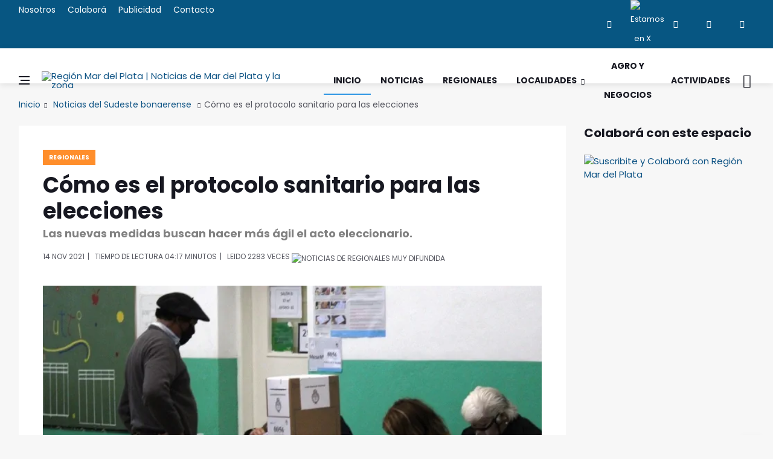

--- FILE ---
content_type: text/html
request_url: https://regionmardelplata.com/ver-noticia.asp?noticia=regionales-como-es-el-protocolo-sanitario-para-las-elecciones&codigo=13994
body_size: 11109
content:
<!DOCTYPE html>
<html lang="es-ES" xmlns:fb="http://ogp.me/ns/fb#">

<head><meta charset="utf-8"><title>Cómo es el protocolo sanitario para las elecciones | Noticias de Regionales</title>
<link rel="dns-prefetch" href="//connect.facebook.net"><link rel="dns-prefetch" href="//fonts.gstatic.com"><link rel="dns-prefetch" href="//www.gstatic.com"><link rel="dns-prefetch" href="//fonts.googleapis.com"><link rel="dns-prefetch" href="//ajax.cloudflare.com"><link rel="dns-prefetch" href="//cdnjs.cloudflare.com"><link rel="dns-prefetch" href="//google-analytics.com"><link rel="dns-prefetch" href="//www.google-analytics.com"><link rel="dns-prefetch" href="//ssl.google-analytics.com">
<link rel="canonical" href="https://regionmardelplata.com/ver-noticia.asp?noticia=regionales-hoy-como-es-el-protocolo-sanitario-para-las-elecciones&codigo=13994">
<script src="/cdn-cgi/scripts/7d0fa10a/cloudflare-static/rocket-loader.min.js" data-cf-settings="3b989d583df61cc49497e0f3-|49"></script><link rel="preload" href="https://fonts.googleapis.com/css2?family=Poppins:ital,wght@0,400;0,700;1,400&display=swap" as="style" onload="this.onload=null;this.rel='stylesheet'"/>
<meta name="theme-color" content="#075682"><meta name="msapplication-navbutton-color" content="#075682"><meta name="apple-mobile-web-app-status-bar-style" content="#075682"><meta name="viewport" content="width=device-width, initial-scale=1.0, maximum-scale=6.0, user-scalable=no, shrink-to-fit=no">
<meta name="description" content="Las nuevas medidas buscan hacer más ágil el acto eleccionario."><meta name="keywords" content="region, mar del plata, Cómo, Protocolo, Sanitario, Para, Elecciones">
<meta name="author" content="Región Mar del Plata | Noticias de Mar del Plata y la zona"><script async src="js/lazysizes.min.js" type="3b989d583df61cc49497e0f3-text/javascript"></script>
<link rel="stylesheet" href="css/bootstrap.min.css" /><link rel="stylesheet" href="css/font-icons.css" /><link rel="stylesheet" href="css/style.css" />
<link rel="icon" type="image/ico" href="img/favicon.png"><link rel="apple-touch-icon" href="img/apple-touch-icon.png" /><link rel="apple-touch-icon" sizes="57x57" href="img/apple-touch-icon-57x57.png" /><link rel="apple-touch-icon" sizes="72x72" href="img/apple-touch-icon-72x72.png" /><link rel="apple-touch-icon" sizes="76x76" href="img/apple-touch-icon-76x76.png" /><link rel="apple-touch-icon" sizes="114x114" href="img/apple-touch-icon-114x114.png" /><link rel="apple-touch-icon" sizes="120x120" href="img/apple-touch-icon-120x120.png" /><link rel="apple-touch-icon" sizes="144x144" href="img/apple-touch-icon-144x144.png" /><link rel="apple-touch-icon" sizes="152x152" href="img/apple-touch-icon-152x152.png" /><link rel="apple-touch-icon" sizes="180x180" href="img/apple-touch-icon-180x180.png" />
<meta property="og:title" content="Regionales | Cómo es el protocolo sanitario para las elecciones" /><meta property="og:url" content="https://regionmardelplata.com/ver-noticia.asp?noticia=regionales-hoy-como-es-el-protocolo-sanitario-para-las-elecciones&codigo=13994" /><meta property="og:description" content="Cómo es el protocolo sanitario para las elecciones. Los argentinos concurrirán hoy a votar en las elecciones legislativas nacionales con el protocolo sanitario por la pandemia de coronavirus que mantendrá las medidas de cuidados preventivos implementadas en las PASO para evitar contagios, pero será má" /><meta property="og:type" content="website" /><meta property="og:site_name" content="regionmardelplata.com" /><meta property="og:locale" content="es-AR" /><meta property="og:updated_time" content="11/14/2021" />
<meta property="og:image:width" content="200" /><meta property="og:image:height" content="200" /><meta property="og:image" content="https://regionmardelplata.com/admin/recursos/noticias/2021/2021-como-es-el-protocolo-sanitario-para-las-elecciones.webp" /><meta name="twitter:image" content="https://regionmardelplata.com/admin/recursos/noticias/2021/2021-como-es-el-protocolo-sanitario-para-las-elecciones.webp" /><meta name="twitter:site" content="@regionmardelok" />
<meta name="twitter:card" content="summary_large_image" /><meta name="twitter:title" content="Regionales - Cómo es el protocolo sanitario para las elecciones" /><meta name="twitter:description" content="Cómo es el protocolo sanitario para las elecciones. Los argentinos concurrirán hoy a votar en las elecciones legislativas nacionales con el protocolo sanitario por la pandemia de coronavirus que mantendrá las medidas de cuidados preventivos implementadas en las PASO para evitar contagios, pero será má" /><meta property="article:publisher" content="https://www.facebook.com/regionmardel" /><meta property="article:author" content="https://www.facebook.com/regionmardel" />
<meta property="article:tag" content="Cómo" /><meta property="article:tag" content="Protocolo" /><meta property="article:tag" content="Sanitario" /><meta property="article:tag" content="Para" /><meta property="article:tag" content="Elecciones" />
<meta property="article:tag" content="Cómo es el protocolo sanitario para las elecciones" /><meta property="article:tag" content="Noticias de Regionales" /><meta property="article:tag" content="Regionales" /><meta property="article:tag" content="noticas Mar del Plata" /><meta property="article:tag" content="mar del plata y la región" /><meta property="article:tag" content="Noticias marplatenses" /><meta property="article:tag" content="Noticias de Regionales" /><meta property="article:section" content="Mar del Plata" /><meta property="article:published_time" content="11/14/2021" /><meta property="fb:pages" content="114723915387476" /><meta name="dc.title" content="Regionales - Cómo es el protocolo sanitario para las elecciones" /><meta name="dc.description" content="Cómo es el protocolo sanitario para las elecciones. Los argentinos concurrirán hoy a votar en las elecciones legislativas nacionales con el protocolo sanitario por la pandemia de coronavirus que mantendrá las medidas de cuidados preventivos implementadas en las PASO para evitar contagios, pero será má" />
<meta name="dc.subject" content="noticias;información;Regionales" /><meta name="dc.language" scheme="dcterms.rfc4646" content="es-ES" /><meta name="dc.publisher" scheme="dcterms.url" content="https://regionmardelplata.com" /><meta name="robots" content="index, follow" /><meta name="googlebot" content="index, follow" />
<script data-ad-client="ca-pub-7436978359032729" async src="https://pagead2.googlesyndication.com/pagead/js/adsbygoogle.js" type="3b989d583df61cc49497e0f3-text/javascript"></script>
<script async type="application/ld+json">{"@context": "http://schema.org","@type": "NewsArticle","genre":"News","mainEntityOfPage":{"@type": "WebPage","@id": "https://regionmardelplata.com/ver-noticia.asp?noticia=regionales-hoy-como-es-el-protocolo-sanitario-para-las-elecciones&codigo=13994"},"headline": "Cómo es el protocolo sanitario para las elecciones","alternativeHeadline": "Las nuevas medidas buscan hacer más ágil el acto eleccionario.","url": "https://regionmardelplata.com/ver-noticia.asp?noticia=regionales-hoy-como-es-el-protocolo-sanitario-para-las-elecciones&codigo=13994","image":[{"@context": "http://schema.org","@type": "ImageObject","url": "https://regionmardelplata.com/admin/recursos/noticias/2021/2021-como-es-el-protocolo-sanitario-para-las-elecciones.webp","height": 360,"width": 860}],"dateCreated": "11/14/2021","datePublished": "11/14/2021","dateModified": "11/14/2021","description": "Las nuevas medidas buscan hacer más ágil el acto eleccionario.","articleBody": "Los argentinos concurrirán hoy a votar en las elecciones legislativas nacionales con el protocolo sanitario por la pandemia de coronavirus que mantendrá las medidas de cuidados preventivos implementadas en las PASO para evitar contagios, pero será más flexible con el objetivo de evitar demoras a la hora de sufragar.

La flexibilización en el protocolo se debe a la mejora en la situación epidemiológica del país, producto del avance en la vacunación.

Luego de las PASO, los jueces de la Comisión Nacional Electoral pidieron perfeccionar y flexibilizar la organización del acto comicial y los accesos a los establecimientos de votación, como así también de las filas de electores que aguardan su turno para votar para asegurar asegurar su fluidez y agilidad y que no se entorpezca el desarrollo del acto electoral ni se generen excesivas demoras para la ciudadanía.

En ese contexto, se resolvió que los ciudadanos realizarán una sola fila adentro del establecimiento para votar como antes de la pandemia, en lugar de las dos, una en el interior y otra en el exterior que se dispuso para las primarias.

- Los adultos mayores y las personas que integran grupos de riesgo tienen alguna prioridad horaria para concurrir a votar
Sí, los adultos mayores y las personas de grupos de riesgo tienen prioridad para votar entre las 10.30 y las 12.30.

- Debo hacer fila en el exterior del establecimiento y luego otra en el interior para votar
No, se podrá hacer una sola fila en el interior del establecimiento, como antes de la pandemia.

- Es obligatorio el uso del barbijo para ir a votar
Sí, se debe utilizar barbijo correctamente durante toda la jornada de votación.

- La distancia social será obligatoria en los centros de votación y mientras se espera para sufragar
Una de las recomendaciones del protocolo es mantener distancia con otras personas como forma de evitar contagios.

- Qué otras medidas sanitarias debo cumplir cuando voy a votar
Se recomienda toser o estornudar sobre el pliegue del codo y evitar tocarse la cara.

- Debo usar alcohol en gel
Se recomienda higienizar las manos con alcohol en gel o solución sanitizante antes y después de ingresar al cuarto oscuro.

- Debo llevar mi propio bolígrafo el día de la elección
Sí, se recomienda llevar un bolígrafo propio para firmar el padrón.

- Cómo cierro el sobre
Se recomienda no salivar el sobre para cerrarlo. En su lugar, se puede utilizar pegamento o solamente introducir la solapa dentro del sobre.

- Cuáles son las medidas sanitarias para evitar la manipulación de documentación al momento de votar
Se solicitará que la persona muestre su DNI y lo apoye sobre la mesa, mientras que la autoridad de mesa podrá indicar al elector que se baje momentáneamente el barbijo para corroborar su identidad.

- Cuáles son las medidas previstas después de introducir el sobre en la urna
El elector deberá recoger el troquel y su DNI de la mesa de votación.

- Puedo ir acompañado a votar
Solo en el caso de que sea estrictamente necesario, se permitirá el ingreso con acompañantes a los lugares de votación.

- Qué pasa si a las 18, hora de cierre de los comicios, hay votantes haciendo fila afuera del establecimiento
En ese caso, el delegado judicial entregará un número para certificar que a esa hora estaban presentes para votar, y se les permitirá el ingreso a posterior.

- Quién es el facilitador sanitario
Se trata de una figura creada en el marco del protocolo y será un integrante del comando electoral que se desempeña en cada establecimiento de votación.

- Cuál es el rol del facilitador sanitario
Se encarga de ordenar el ingreso de los votantes, constatar el correcto uso de tapabocas, hacer respetar el distanciamiento social de dos metros entre las personas y limitar la capacidad de personas en los lugares de votación.","articleSection": "Regionales","author": {"@type": "Organization","name": "Redacción Región Mar del Plata"},"keywords": ["Noticia, Regionales, Cómo, Protocolo, Sanitario, Para, Elecciones"],"publisher": {"@type": "NewsMediaOrganization","name": "Región Mar del Plata","url": "https://regionmardelplata.com","logo": {"@type": "ImageObject","url": "https://regionmardelplata.com/img/logo.png","width": 260,"height": 42}},"speakable": {"@type": "SpeakableSpecification","xpath": ["/html/head/meta[@property='og:title']/@content","/html/head/meta[@name='description']/@content"]},"address": "Mar del Plata","sameAs": ["https://www.facebook.com/regionmardelplata","https://twitter.com/regionmardel","https://linkedin.com/company/region-mar-del-plata","https://www.instagram.com/regionmardel"]}</script>
</head>
<body class="bg-light style-fashion">
<div id="fb-root"></div>
<script type="3b989d583df61cc49497e0f3-text/javascript">(function(d, s, id) {var js, fjs = d.getElementsByTagName(s)[0];if (d.getElementById(id)) return;js = d.createElement(s); js.id = id;js.src = "//connect.facebook.net/es_ES/sdk.js#xfbml=1&version=v2.8&appId=166552123422773";fjs.parentNode.insertBefore(js, fjs);}(document, 'script', 'facebook-jssdk'));</script>
<div class="content-overlay"></div>
<header class="sidenav" id="sidenav"><div class="sidenav__close"><button class="sidenav__close-button" id="sidenav__close-button" aria-label="close sidenav"><i class="ui-close sidenav__close-icon"></i></button></div><nav class="sidenav__menu-container"><ul class="sidenav__menu" role="menubar"><h3 class="sidenav__menu-url"><strong>Noticias de Mar del Plata y Zona</strong></h3><li><a title="Página Principal de Región Mar del Plata | Noticias de Mar del Plata y la zona" href="index.asp" class="sidenav__menu-url">Inicio</a></li><li><a title="Noticias de Región Mar del Plata" href="noticias-region-mar-del-plata.asp?cmd=reset" class="sidenav__menu-url">Noticias</a></li><li><a title="Noticias de Región Mar del Plata" href="noticias-region.asp?categoria=1&region=Regionales&cmd=reset" class="sidenav__menu-url">Regionales</a></li><li><a title="Localidades de Región Mar del Plata" href="#" class="sidenav__menu-url">Localidades</a><button class="sidenav__menu-toggle" aria-haspopup="true" aria-label="Open dropdown"><i class="ui-arrow-down"></i></button><ul class="sidenav__menu-dropdown"><li><a class="sidenav__menu-url" title="Noticias de Balcarce" href="noticias-region.asp?categoria=7&start=1">Balcarce</a></li><li><a class="sidenav__menu-url" title="Noticias de Miramar y General Alvarado" href="noticias-region.asp?categoria=10&start=1">General Alvarado</a></li><li><a class="sidenav__menu-url" title="Noticias de Mar del Plata y General Pueyrredon" href="noticias-region.asp?categoria=9&start=1">General Pueyrredon</a></li><li><a class="sidenav__menu-url" title="Noticias de Loberia" href="noticias-region.asp?categoria=4&start=1">Loberia</a></li><li><a class="sidenav__menu-url" title="Noticias de Mar Chiquita" href="noticias-region.asp?categoria=6&start=1">Mar Chiquita</a></li><li><a class="sidenav__menu-url" title="Noticias de Necochea" href="noticias-region.asp?categoria=3&start=1">Necochea</a></li><li><a class="sidenav__menu-url" title="Noticias de Tandil" href="noticias-region.asp?categoria=8&start=1">Tandil</a></li><li><a class="sidenav__menu-url" title="Noticias de Villa Gesell" href="noticias-region.asp?categoria=5&start=1">Villa Gesell</a></li></ul></li><li><a title="Turismo en Mar del Plata y zona" href="#" class="sidenav__menu-url">Turismo</a><button class="sidenav__menu-toggle" aria-haspopup="true" aria-label="Open dropdown"><i class="ui-arrow-down"></i></button><ul class="sidenav__menu-dropdown"><li><a  class="sidenav__menu-url" title="Balcarce" href="ver-ciudad-bonaerense.asp?codigo=7">Balcarce</a></li><li><a class="sidenav__menu-url" title="Miramar y General Alvarado" href="ver-ciudad-bonaerense.asp?codigo=10">General Alvarado</a></li><li><a class="sidenav__menu-url" title="Mar del Plata y General Pueyrredon" href="ver-ciudad-bonaerense.asp?codigo=9">General Pueyrredon</a></li><li><a class="sidenav__menu-url" title="Loberia" href="ver-ciudad-bonaerense.asp?codigo=4">Loberia</a></li><li><a class="sidenav__menu-url" title="Mar Chiquita" href="ver-ciudad-bonaerense.asp?codigo=6">Mar Chiquita</a></li><li><a class="sidenav__menu-url" title="Necochea" href="ver-ciudad-bonaerense.asp?codigo=3">Necochea</a></li><li><a class="sidenav__menu-url" title="Tandil" href="ver-ciudad-bonaerense.asp?codigo=8">Tandil</a></li><li><a class="sidenav__menu-url" title="Villa Gesell" href="ver-ciudad-bonaerense.asp?codigo=5">Villa Gesell</a></li></ul></li><li><a title="Agro y Negocios en Región Mar del Plata" href="noticias-region.asp?categoria=0&region=Agro-y-Negocios&cmd=reset" class="sidenav__menu-url">Agro y Negocios</a></li><li><a title="Conciertos, Recitales y Eventos de Mar del Plata y la región" href="actividades-region-mar-del-plata.asp" class="sidenav__menu-url">Actividades Zonales</a></li><li><a title="Contacte a Región Mar del Plata" href="consultas.asp" class="sidenav__menu-url">Contacto</a></li></ul></nav><div class="socials sidenav__socials"><a href="https://www.facebook.com/regionmardel" target="_blank" class="social social-facebook" title="Facebook"><i class="ui-facebook"></i></a><a href="https://twitter.com/regionmardelok" target="_blank" class="social social-twitter" title="Estamos en X"><img src="img/x.webp" alt="Estamos en X"  title="Estamos en X" height="12" width="12"></a><a href="https://instagram.com/regionmardelok" target="_blank" class="social social-instagram" title="Instagram"><i class="ui-instagram"></i></a><a href="http://linkedin.com/company/region-mar-del-plata" target="_blank" class="social social-linkedin" title="Linkedin"><i class="ui-linkedin"></i></a><a href="https://www.youtube.com/channel/UC8dsJMYge2GBONe4HLomHKg" target="_blank" class="social social-youtube" title="Youtube"><i class="ui-youtube"></i></a></div></header>
<main class="main oh" id="main">
<div class="top-bar d-none d-lg-block"><div class="container"><div class="row"><div class="col-lg-6"><ul class="top-menu"><li><a title="Sobre el equipo de Región Mar del Plata" href="nosotros.asp">Nosotros</a></li><li><a title="Cómo colaborar con Región Mar del Plata" href="colabora.asp">Colaborá</a></li><li><a title="Para publicitar en Región Mar del Plata" href="publicidad.asp">Publicidad</a></li><li><a title="Contacte a Región Mar del Plata" href="consultas.asp">Contacto</a></li></ul></div><div class="col-lg-6"><div class="socials nav__socials socials--nobase socials--white justify-content-end"><a href="https://www.facebook.com/regionmardel" target="_blank" class="social social-facebook" title="Facebook"><i class="ui-facebook"></i></a><a href="https://twitter.com/regionmardelok" target="_blank" class="social social-twitter" title="Estamos en X"><img src="img/x.webp" title="Estamos en X" alt="Estamos en X" height="12" width="12"></a><a href="https://instagram.com/regionmardelok" target="_blank" class="social social-instagram" title="Instagram"><i class="ui-instagram"></i></a><a href="http://linkedin.com/company/region-mar-del-plata" target="_blank" class="social social-linkedin" title="Linkedin"><i class="ui-linkedin"></i></a><a href="https://www.youtube.com/channel/UC8dsJMYge2GBONe4HLomHKg" target="_blank" class="social social-youtube" title="Youtube"><i class="ui-youtube"></i></a></div></div></div></div></div>       
<header class="nav">
<div class="nav__holder nav--sticky"><div class="container relative"><div class="flex-parent">
<button class="nav-icon-toggle" id="nav-icon-toggle" aria-label="Abrir Menú Lateral"><span class="nav-icon-toggle__box"><span class="nav-icon-toggle__inner"></span></span></button> 
<a href="\" title="Noticias y Actividades de Mar del Plata y su zona de influencia. Turismo regional" class="logo"><img width="260" height="42" class="logo__img" src="img/logo.webp" srcset="img/logo.webp 1x, img/logo@2x.webp 2x" alt="Región Mar del Plata | Noticias de Mar del Plata y la zona" title="Noticias y Actividades de Mar del Plata y su zona de influencia. Turismo regional"></a>
<nav class="flex-child nav__wrap d-none d-lg-block"><ul class="nav__menu"><li class="active"><a title="Región Mar del Plata | Noticias de Mar del Plata y la zona" href="\">Inicio</a></li><li><a title="Noticias de Mar del Plata y la Zona" href="noticias-region-mar-del-plata.asp?cmd=reset">Noticias</a></li><li><a title="Noticias del Sudeste bonaerense" href="noticias-region.asp?categoria=1&region=Regionales&cmd=reset">Regionales</a></li><li class="nav__dropdown"><a href="#" title="Ciudades del Sudeste bonaerense">Localidades</a><ul class="nav__dropdown-menu"><li><a title="Noticias de Balcarce" href="noticias-region.asp?categoria=7&start=1">Balcarce</a></li><li><a title="Noticias de Miramar y General Alvarado" href="noticias-region.asp?categoria=10&start=1">General Alvarado</a></li><li><a title="Noticias de Mar del Plata y General Pueyrredon" href="noticias-region.asp?categoria=9&start=1">General Pueyrredon</a></li><li><a title="Noticias de Loberia" href="noticias-region.asp?categoria=4&start=1">Loberia</a></li><li><a title="Noticias de Mar Chiquita" href="noticias-region.asp?categoria=6&start=1">Mar Chiquita</a></li><li><a title="Noticias de Necochea" href="noticias-region.asp?categoria=3&start=1">Necochea</a></li><li><a title="Noticias de Tandil" href="noticias-region.asp?categoria=8&start=1">Tandil</a></li><li><a title="Noticias de Villa Gesell" href="noticias-region.asp?categoria=5&start=1">Villa Gesell</a></li></ul></li>
<li><a title="Agro y Negocios" href="noticias-region.asp?categoria=0&region=Agro-y-Negocios&cmd=reset">Agro y Negocios</a></li>
<li><a title="Espectáculos, Recitales, Conciertos en Mar del Plata y la Zona" href="actividades-region-mar-del-plata.asp">Actividades</a></li></ul> 
</nav> 
<div class="nav__right"><div class="nav__right-item nav__search"><a title="Buscar una Noticia de Mar del Plata y la Región" href="#" class="nav__search-trigger" id="nav__search-trigger"><i class="ui-search nav__search-trigger-icon"></i></a><div class="nav__search-box" id="nav__search-box"><form class="nav__search-form" method="get" action="noticias-region-mar-del-plata.asp?psearch="><input type="text" name="psearch" placeholder="¿Qué noticia buscas?..." class="nav__search-input"><button type="submit" class="search-button btn btn-lg btn-color btn-button"><i class="ui-search nav__search-icon"></i></button></form></div></div></div></div></div></div>
</header> 	

<div class="container">
<ul class="breadcrumbs">
<li class="breadcrumbs__item"><a title="Región Mar del Plata | Noticias de Mar del Plata y la zona" href="index.asp">Inicio</a></li>
<li class="breadcrumbs__item"><a title="Noticias de Mar del Plata y la zona" href="noticias-region-mar-del-plata.asp">Noticias del Sudeste bonaerense
</a></li><li class="breadcrumbs__item breadcrumbs__item--current">Cómo es el protocolo sanitario para las elecciones</li>		
</ul>
</div>
<div class="main-container container" id="main-container">
<div class="row"><div class="col-lg-9 blog__content mb-72">
<div class="content-box">           
<article class="entry mb-0">
<div class="single-post__entry-header entry__header">
<a title="Noticias de Regionales" href="noticias-region.asp?categoria=1&region=regionales" class="entry__meta-category entry__meta-category--label entry__meta-category--1-">Regionales</a>
<h1 class="single-post__entry-title">Cómo es el protocolo sanitario para las elecciones</h1>
<h5>Las nuevas medidas buscan hacer más ágil el acto eleccionario.</h5>
<div class="entry__meta-holder">
<ul class="entry__meta">
<li>
14 Nov 2021</li>
<li>Tiempo de Lectura 04:17	minutos</li>
<li><span>leido </span>2283 veces <img alt='Noticias de Regionales MUY difundida' title='Noticias de Regionales MUY difundida' class='fuego' src=img/fuego.webp></li>
</ul>
</div></div> 
<div class="entry__img-holder"><script src="/cdn-cgi/scripts/7d0fa10a/cloudflare-static/rocket-loader.min.js" data-cf-settings="3b989d583df61cc49497e0f3-|49"></script><img src="admin/recursos/noticias/2021/2021-como-es-el-protocolo-sanitario-para-las-elecciones.webp" onerror="this.src='img/sin-imagen-2.webp';" alt="Noticias de Regionales. Cómo es el protocolo sanitario para las elecciones" title="Noticias de Regionales. Cómo es el protocolo sanitario para las elecciones" class="type:primaryImage entry__img_gral"></div>
<div class="entry__article-wrap"><div class="entry__share"><div class="sticky-col">
<div class="socials socials--rounded socials--large">
<a class="social social-facebook" href="https://www.facebook.com/sharer/sharer.php?u=https://regionmardelplata.com/ver-noticia.asp?codigo=13994" aria-label="facebook" data-toggle="tooltip" title="Compartir en facebook"><i class="ui-facebook"></i></a>
<a class="social social-twitter" href="https://twitter.com/intent/tweet?text=Cómo es el protocolo sanitario para las elecciones @regionmardelok %20%23Protocolo %20%23Sanitario %20%23Elecciones %20%23Regionales en https://regionmardelplata.com/ver-noticia.asp?codigo=13994" data-toggle="tooltip" aria-label="twitter" title="Compartir en X"><img src="img/x.webp" title="Estamos en X" height="15" width="15"></a>
<a href="#" onclick="if (!window.__cfRLUnblockHandlers) return false; Enviar_Whatsapp('Te sugiero mires esta Noticia de Región Mar del Plata, seguramente te será muy interesante https://regionmardelplata.com/ver-noticia.asp?noticia=regionales-hoy-como-es-el-protocolo-sanitario-para-las-elecciones&codigo=13994'); return false" class="social social-whatsapp" title="Compartí esta Noticia con Amigos en WhatsApp" target="_blank" aria-label="whatsapp" data-cf-modified-3b989d583df61cc49497e0f3-=""><i class="ui-whatsapp"></i></a>
<a class="social social-email" href="/cdn-cgi/l/email-protection#[base64]" title="Recomendá esta Noticia" target="_blank" aria-label="email"><i class="ui-email"></i></a>
<a class="social social-pinterest" href="https://pinterest.com/pin/create/button/?url=https://regionmardelplata.com/ver-noticia.asp?noticia=regionales-hoy-como-es-el-protocolo-sanitario-para-las-elecciones&codigo=13994&media=https://regionmardelplata.com/admin/recursos/noticias/2021/2021-como-es-el-protocolo-sanitario-para-las-elecciones.webp&description=Región+Mar+del+Plata+|+Noticias+de+Mar+del+Plata+y+la+zona+Cómo+es+el+protocolo+sanitario+para+las+elecciones" title="pinterest" target="_blank" aria-label="pinterest"><i class="ui-pinterest"></i></a>
</div></div></div> 
<div class="entry__article">

<p>Los argentinos concurrirán hoy a votar en las elecciones legislativas nacionales con el protocolo sanitario por la pandemia de coronavirus que mantendrá las medidas de cuidados preventivos implementadas en las PASO para evitar contagios, pero será más flexible con el objetivo de evitar demoras a la hora de sufragar.<br><br>La flexibilización en el protocolo se debe a la mejora en la situación epidemiológica del país, producto del avance en la vacunación.<br><br>Luego de las PASO, los jueces de la Comisión Nacional Electoral pidieron "perfeccionar y flexibilizar" la organización del acto comicial y los accesos a los establecimientos de votación, como así también de las filas de electores que aguardan su turno para votar para asegurar asegurar su fluidez y agilidad y que no se entorpezca el desarrollo del acto electoral ni se generen excesivas demoras para la ciudadanía.<br><br>En ese contexto, se resolvió que los ciudadanos realizarán una sola fila adentro del establecimiento para votar como antes de la pandemia, en lugar de las dos, una en el interior y otra en el exterior que se dispuso para las primarias.<br><br><strong>- ¿Los adultos mayores y las personas que integran grupos de riesgo tienen alguna prioridad horaria para concurrir a votar?</strong><br>Sí, los adultos mayores y las personas de grupos de riesgo tienen prioridad para votar entre las 10.30 y las 12.30.<br><br><strong>- ¿Debo hacer fila en el exterior del establecimiento y luego otra en el interior para votar?</strong><br>No, se podrá hacer una sola fila en el interior del establecimiento, como antes de la pandemia.<br><br><strong>- ¿Es obligatorio el uso del barbijo para ir a votar?</strong><br>Sí, se debe utilizar barbijo correctamente durante toda la jornada de votación.<br><br><strong>- ¿La distancia social será obligatoria en los centros de votación y mientras se espera para sufragar?</strong><br>Una de las recomendaciones del protocolo es mantener distancia con otras personas como forma de evitar contagios.<br><br><strong>- ¿Qué otras medidas sanitarias debo cumplir cuando voy a votar?</strong><br>Se recomienda toser o estornudar sobre el pliegue del codo y evitar tocarse la cara.<br><br><strong>- ¿Debo usar alcohol en gel?</strong><br>Se recomienda higienizar las manos con alcohol en gel o solución sanitizante antes y después de ingresar al cuarto oscuro.<br><br><strong>- ¿Debo llevar mi propio bolígrafo el día de la elección?</strong><br>Sí, se recomienda llevar un bolígrafo propio para firmar el padrón.<br><br><strong>- ¿Cómo cierro el sobre?</strong><br>Se recomienda no salivar el sobre para cerrarlo. En su lugar, se puede utilizar pegamento o solamente introducir la solapa dentro del sobre.<br><br><strong>- ¿Cuáles son las medidas sanitarias para evitar la manipulación de documentación al momento de votar?</strong><br>Se solicitará que la persona muestre su DNI y lo apoye sobre la mesa, mientras que la autoridad de mesa podrá indicar al elector que se baje momentáneamente el barbijo para corroborar su identidad.<br><br><strong>- ¿Cuáles son las medidas previstas después de introducir el sobre en la urna?</strong><br>El elector deberá recoger el troquel y su DNI de la mesa de votación.<br><br><strong>- ¿Puedo ir acompañado a votar?</strong><br>Solo en el caso de que sea estrictamente necesario, se permitirá el ingreso con acompañantes a los lugares de votación.<br><br><strong>- ¿Qué pasa si a las 18, hora de cierre de los comicios, hay votantes haciendo fila afuera del establecimiento?</strong><br>En ese caso, el delegado judicial entregará un número para certificar que a esa hora estaban presentes para votar, y se les permitirá el ingreso a posterior.<br><br><strong>- ¿Quién es el facilitador sanitario?</strong><br>Se trata de una figura creada en el marco del protocolo y será un integrante del comando electoral que se desempeña en cada establecimiento de votación.<br><br><strong>- ¿Cuál es el rol del facilitador sanitario?</strong><br>Se encarga de ordenar el ingreso de los votantes, constatar el correcto uso de tapabocas, hacer respetar el distanciamiento social de dos metros entre las personas y limitar la capacidad de personas en los lugares de votación.</p>

<div class="entry__tags pb-40">
<i class="ui-tags"></i>
<span class="entry__tags-label">Tags:</span>
<a rel='tag'>Cómo</a><a rel='tag'>Protocolo</a><a rel='tag'>Sanitario</a>					
<a title="Noticias de Regionales" href="noticias-region.asp?categoria=1&region=regionales" rel="tag">Regionales</a>					
													
</div>
<div class="col-lg-3 col-md-3 pt-16">
<div class="fb-like" data-href="https://regionmardelplata.com/ver-noticia.asp?noticia=regionales-hoy-como-es-el-protocolo-sanitario-para-las-elecciones&codigo=13994" data-layout="button_count" data-action="like" data-size="large" data-show-faces="true" data-share="false"></div>
</div></div></div>
<h4 class="page-header"><i class="fa fa-comment-o"></i> Nos interesan tus comentarios de esta noticia de Regionales</h4>	
<div class="fb-comments" data-href="https://regionmardelplata.com/ver-noticia.asp?noticia=regionales-hoy-como-es-el-protocolo-sanitario-para-las-elecciones&codigo=13994" data-width="100%" data-num-posts="10" data-order-by="social" style="width: 100%;"></div>														

<div class="text-center pt-16">
<!-- Todo el Largo -->
<ins class="adsbygoogle" style="display:inline-block;width:728px;height:90px" data-ad-client="ca-pub-7436978359032729" data-ad-slot="7134868342"></ins>
<script data-cfasync="false" src="/cdn-cgi/scripts/5c5dd728/cloudflare-static/email-decode.min.js"></script><script type="3b989d583df61cc49497e0f3-text/javascript">(adsbygoogle = window.adsbygoogle || []).push({});</script>
</div>

<section class="section related-posts mt-40 mb-0">
<div class="title-wrap title-wrap--line title-wrap--pr"><h4 class="page-header">Ahora más Noticias de Regionales</h4></div>
<div id="owl-posts-3-items" class="owl-carousel owl-theme owl-carousel--arrows-outside">
		  	  
<article class="entry thumb thumb--size-1">
<div class="entry__img-holder thumb__img-holder" style="background-image: url('admin/recursos/noticias/2026/2026-paritarias-bonaerenses-nueva-oferta-y-aval-de-los-gremios-mini.webp');">
<div class="bottom-gradient"></div> 
<div class="thumb-text-holder thumb-text-holder--4">
<h2 class="thumb-entry-title">
<a title="Regionales. Paritarias bonaerenses: nueva oferta y aval de los gremios" href="ver-noticia.asp?noticia=regionales-ahora-paritarias-bonaerenses-nueva-oferta-y-aval-de-los-gremios&codigo=25011">Paritarias bonaerenses: nueva oferta y aval de los gremios</a>
</h2>
</div>
<a class="thumb-url" title="Regionales. Paritarias bonaerenses: nueva oferta y aval de los gremios" href="ver-noticia.asp?noticia=regionales-ahora-paritarias-bonaerenses-nueva-oferta-y-aval-de-los-gremios&codigo=25011"></a>
</div>
</article>
		  	  
<article class="entry thumb thumb--size-1">
<div class="entry__img-holder thumb__img-holder" style="background-image: url('admin/recursos/noticias/2026/2026-kicillof-encabezo-una-reunion-productiva-para-analizar-la-te-mini.webp');">
<div class="bottom-gradient"></div> 
<div class="thumb-text-holder thumb-text-holder--4">
<h2 class="thumb-entry-title">
<a title="Regionales. Kicillof encabezó una reunión productiva para analizar la temporada" href="ver-noticia.asp?noticia=regionales-hoy-kicillof-encabezo-una-reunion-productiva-para-analizar-la-temporada&codigo=24998">Kicillof encabezó una reunión productiva para analizar la temporada</a>
</h2>
</div>
<a class="thumb-url" title="Regionales. Kicillof encabezó una reunión productiva para analizar la temporada" href="ver-noticia.asp?noticia=regionales-hoy-kicillof-encabezo-una-reunion-productiva-para-analizar-la-temporada&codigo=24998"></a>
</div>
</article>
		  	  
<article class="entry thumb thumb--size-1">
<div class="entry__img-holder thumb__img-holder" style="background-image: url('admin/recursos/noticias/2026/2026-obras-en-rutas-provinciales-optimizan-el-acceso-a-la-costa-a-mini.webp');">
<div class="bottom-gradient"></div> 
<div class="thumb-text-holder thumb-text-holder--4">
<h2 class="thumb-entry-title">
<a title="Regionales. Obras en rutas provinciales optimizan el acceso a la Costa Atlántica" href="ver-noticia.asp?noticia=regionales-hoy-obras-en-rutas-provinciales-optimizan-el-acceso-a-la-costa-atlantica&codigo=24992">Obras en rutas provinciales optimizan el acceso a la Costa Atlántica</a>
</h2>
</div>
<a class="thumb-url" title="Regionales. Obras en rutas provinciales optimizan el acceso a la Costa Atlántica" href="ver-noticia.asp?noticia=regionales-hoy-obras-en-rutas-provinciales-optimizan-el-acceso-a-la-costa-atlantica&codigo=24992"></a>
</div>
</article>
		  	  
<article class="entry thumb thumb--size-1">
<div class="entry__img-holder thumb__img-holder" style="background-image: url('admin/recursos/noticias/2026/2026-convocatoria-para-jovenes-al-programa-federal-gestion-para-e-mini.webp');">
<div class="bottom-gradient"></div> 
<div class="thumb-text-holder thumb-text-holder--4">
<h2 class="thumb-entry-title">
<a title="Regionales. Convocatoria para jóvenes al programa federal Gestión para el Desarrollo" href="ver-noticia.asp?noticia=regionales-ahora-convocatoria-para-jovenes-al-programa-federal-gestion-para-el-desarrollo&codigo=24979">Convocatoria para jóvenes al programa federal Gestión para el Desarrollo</a>
</h2>
</div>
<a class="thumb-url" title="Regionales. Convocatoria para jóvenes al programa federal Gestión para el Desarrollo" href="ver-noticia.asp?noticia=regionales-ahora-convocatoria-para-jovenes-al-programa-federal-gestion-para-el-desarrollo&codigo=24979"></a>
</div>
</article>
		  	  
<article class="entry thumb thumb--size-1">
<div class="entry__img-holder thumb__img-holder" style="background-image: url('admin/recursos/noticias/2026/2026-alerta-por-bolsitas-de-nicotina-en-la-provincia-mini.webp');">
<div class="bottom-gradient"></div> 
<div class="thumb-text-holder thumb-text-holder--4">
<h2 class="thumb-entry-title">
<a title="Regionales. Alerta por bolsitas de nicotina en la Provincia" href="ver-noticia.asp?noticia=regionales-ahora-alerta-por-bolsitas-de-nicotina-en-la-provincia&codigo=24971">Alerta por bolsitas de nicotina en la Provincia</a>
</h2>
</div>
<a class="thumb-url" title="Regionales. Alerta por bolsitas de nicotina en la Provincia" href="ver-noticia.asp?noticia=regionales-ahora-alerta-por-bolsitas-de-nicotina-en-la-provincia&codigo=24971"></a>
</div>
</article>
 				  
</div> 
<div class="text-center"><ins class="adsbygoogle" style="display:inline-block;width:728px;height:90px" data-ad-client="ca-pub-7436978359032729" data-ad-slot="8964817159"></ins><script type="3b989d583df61cc49497e0f3-text/javascript">(adsbygoogle = window.adsbygoogle || []).push({});</script></div> 
</section>            
</article> 
</div> 
</div> 

<aside class="col-lg-3 sidebar sidebar--right-remover">

<aside class="widget widget-latest-videos"><h4 class="widget-title">Colaborá con este espacio</h4><a title="Suscribite a Región Mar del Plata" target="blank" href="colabora.asp"><img title="Suscribite y Colaborá con Región Mar del Plata" alt="Suscribite y Colaborá con Región Mar del Plata" width="100%" src="img/banner-colaboracion.webp"></a></aside>
<aside class="widget widget-popular-posts text-center"><ins class="adsbygoogle" style="display:inline-block;width:280px;height:600px" data-ad-client="ca-pub-7436978359032729" data-ad-slot="7765423739"></ins><script type="3b989d583df61cc49497e0f3-text/javascript">(adsbygoogle = window.adsbygoogle || []).push({});</script></aside>
<aside class="widget widget-latest-videos">
<h4 class="widget-title">Más Noticias de Hoy</h4>

<article class="entry">
<div class="entry__img-holder"><a title="Necochea. Scouts de todo el país participan del campamento nacional en Necochea" href="ver-noticia.asp?noticia=necochea-hoy-scouts-de-todo-el-pais-participan-del-campamento-nacional-en-necochea&codigo=25016"><div class="thumb-container thumb-50"><script src="/cdn-cgi/scripts/7d0fa10a/cloudflare-static/rocket-loader.min.js" data-cf-settings="3b989d583df61cc49497e0f3-|49"></script><img data-src="admin/recursos/noticias/2026/2026-scouts-de-todo-el-pais-participan-del-campamento-nacional-en-mini.webp" onerror="this.src='img/sin-imagen.webp';" class="entry__img lazyload" title="Necochea. Scouts de todo el país participan del campamento nacional en Necochea" alt="Necochea. Scouts de todo el país participan del campamento nacional en Necochea"></div></a></div>
<div class="entry__body"><div class="entry__header"><h2 class="entry__title"><a title="Necochea. Scouts de todo el país participan del campamento nacional en Necochea" href="ver-noticia.asp?noticia=necochea-hoy-scouts-de-todo-el-pais-participan-del-campamento-nacional-en-necochea&codigo=25016">Necochea. Scouts de todo el país participan del campamento nacional en Necochea</a></h2></div></div>
</article>

<article class="entry">
<div class="entry__img-holder"><a title="Turismo. Turismo en Tandil: consejos oficiales para visitantes responsables" href="ver-noticia.asp?noticia=turismo-ahora-turismo-en-tandil-consejos-oficiales-para-visitantes-responsables&codigo=25015"><div class="thumb-container thumb-50"><script src="/cdn-cgi/scripts/7d0fa10a/cloudflare-static/rocket-loader.min.js" data-cf-settings="3b989d583df61cc49497e0f3-|49"></script><img data-src="admin/recursos/noticias/2026/2026-turismo-en-tandil-consejos-oficiales-para-visitantes-respon-mini.webp" onerror="this.src='img/sin-imagen.webp';" class="entry__img lazyload" title="Turismo. Turismo en Tandil: consejos oficiales para visitantes responsables" alt="Turismo. Turismo en Tandil: consejos oficiales para visitantes responsables"></div></a></div>
<div class="entry__body"><div class="entry__header"><h2 class="entry__title"><a title="Turismo. Turismo en Tandil: consejos oficiales para visitantes responsables" href="ver-noticia.asp?noticia=turismo-ahora-turismo-en-tandil-consejos-oficiales-para-visitantes-responsables&codigo=25015">Turismo. Turismo en Tandil: consejos oficiales para visitantes responsables</a></h2></div></div>
</article>

<article class="entry">
<div class="entry__img-holder"><a title="Agro y Negocios. La Sociedad Rural celebró el acuerdo entre Mercosur y Unión Europea" href="ver-noticia.asp?noticia=agro-y-negocios-hoy-la-sociedad-rural-celebro-el-acuerdo-entre-mercosur-y-union-europea&codigo=25014"><div class="thumb-container thumb-50"><script src="/cdn-cgi/scripts/7d0fa10a/cloudflare-static/rocket-loader.min.js" data-cf-settings="3b989d583df61cc49497e0f3-|49"></script><img data-src="admin/recursos/noticias/2026/2026-la-sociedad-rural-celebro-el-acuerdo-entre-mercosur-y-union--mini.webp" onerror="this.src='img/sin-imagen.webp';" class="entry__img lazyload" title="Agro y Negocios. La Sociedad Rural celebró el acuerdo entre Mercosur y Unión Europea" alt="Agro y Negocios. La Sociedad Rural celebró el acuerdo entre Mercosur y Unión Europea"></div></a></div>
<div class="entry__body"><div class="entry__header"><h2 class="entry__title"><a title="Agro y Negocios. La Sociedad Rural celebró el acuerdo entre Mercosur y Unión Europea" href="ver-noticia.asp?noticia=agro-y-negocios-hoy-la-sociedad-rural-celebro-el-acuerdo-entre-mercosur-y-union-europea&codigo=25014">Agro y Negocios. La Sociedad Rural celebró el acuerdo entre Mercosur y Unión Europea</a></h2></div></div>
</article>
			            
</aside> 

<aside class="widget widget_nosotros"><h4 class="widget-title">Nosotros</h4><p class="newsletter__text">Nos proponemos dar a conocer las noticias relevantes del sudeste de la provincia de Buenos Aires, y tener a <strong>Mar del Plata</strong> como epicentro del eje informativo zonal. Región Mar del Plata es un <strong>portal de noticias</strong>, que se actualizan para que ud. esté informado de todo el acontecer local y zonal. También puede encontrar las actividades culturales, recreativas y deportivas más destacadas de la región.</p></aside> 

<aside class="widget widget_nosotros"><p><a href="https://news.google.com/publications/CAAqBwgKMJnjmQsww-2xAw?hl=es-419&gl=AR&ceid=AR%3Aes-419" target="_blank"><img src="img/google_news_icon.jpg" alt="Seguí ahora todas las noticias de regionmardelplata.com en Google News" title="Seguí ahora todas las noticias de regionmardelplata.com en Google News" style="margin-bottom:20px">Seguí todas las noticias de hoy de Región Mar del Plata en Google News</a></p></aside>
<aside class="widget widget-popular-posts text-center"><ins class="adsbygoogle" style="display:inline-block;width:280px;height:600px" data-ad-client="ca-pub-7436978359032729" data-ad-slot="7765423739"></ins><script type="3b989d583df61cc49497e0f3-text/javascript">(adsbygoogle = window.adsbygoogle || []).push({});</script></aside>

</aside>        
</div></div> 
<div class="text-center pt-20 pb-24">
<ins class="adsbygoogle" style="display:inline-block;width:970px;height:90px" data-ad-client="ca-pub-7436978359032729" data-ad-slot="7134868342"></ins><script type="3b989d583df61cc49497e0f3-text/javascript">(adsbygoogle = window.adsbygoogle || []).push({});</script>
<br><a title="Cómo colaborar con Nosotros" href="colabora.asp"><img class="lazyload" width="970" height="250" data-src="img/banner-horizontal-colaboracion.webp" title="Cómo colaborar con Nosotros" alt="Cómo colaborar con Región Mar del Plata"></a></div> 
<footer class="footer footer--dark"><div class="container title-wrap--line"><div class="footer__widgets"><div class="row">
<div class="col-lg-6 col-md-6"><aside class="widget widget-logo"><a title="Región Mar del Plata | Noticias de Mar del Plata y la zona" href="index.asp"><img title="Página Principal de Región Mar del Plata | Noticias de Mar del Plata y la zona" alt="Página Principal de Región Mar del Plata | Noticias de Mar del Plata y la zona" src="img/logo.webp" width="260" height="62" srcset="img/logo.webp 1x, img/logo@2x.webp 2x" class="logo__img"></a>
<p class="mt-12">Desde este <strong>Portal de Noticias</strong>, ahora le acercamos información del sudeste de la provincia de Buenos Aires. Desde <a title="Portal de Mar del Plata" target="_blank" href="https://puntomardelplata.com"><strong>Mar del Plata</a> y la Zona</strong> le informamos sobre los eventos que le cambian la vida de los bonaerenses. El pulso de <strong>distintas ciudades bonaerenses</strong>, como Mar del Plata, Balcarce, Miramar, Tandil, Necochea y muchas otras se encuentra reflejado en este portal informativo.<br>Agradecemos que nos acompañen aquí y en nuestras distintas redes sociales. Los aportes que puedan hacer para que nuestro espacio crezca y mejore son bienvenidos ya que con esto lograremos mejorar nuestra labor periodística.</p>
<br><div class="socials socials--large socials--white-base socials--rounded mb-24"><a href="https://www.facebook.com/regionmardel" target="_blank" class="social social-facebook" title="Síganos en Facebook"><i class="ui-facebook"></i></a><a href="https://twitter.com/regionmardelok" target="_blank" class="social social-twitter" title="Estamos en Twitter"><img src="img/x-negro.webp" alt="Estamos en X" title="Estamos en X" height="13" width="13"></a><a href="https://instagram.com/regionmardelok" target="_blank" class="social social-instagram" title="A través de Instagram"><i class="ui-instagram"></i></a><a href="http://linkedin.com/company/region-mar-del-plata" target="_blank" class="social social-linkedin" title="A través de Linkedin"><i class="ui-linkedin"></i></a><a href="https://www.youtube.com/channel/UC8dsJMYge2GBONe4HLomHKg" target="_blank" class="social social-youtube" title="A través de nuestro canal de Youtube"><i class="ui-youtube"></i></a></div></aside></div>
<div class="col-lg-3 col-md-6"><aside class="widget widget_mc4wp_form_widget"><h4 class="widget-title">Newsletter</h4><div name="email-boletin" id="email-boletin"><p class="newsletter__text">Lo invitamos a que se suscriba a nuestro newsletter con noticias de Mar del Plata y la Región</p><form method="post" action="#" onsubmit="if (!window.__cfRLUnblockHandlers) return false; return Validar_Consultar_Boletin(this);" class="mc4wp-form" data-cf-modified-3b989d583df61cc49497e0f3-=""><div class="mc4wp-form-fields"><div class="form-group"><input type="email" name="emailsuscriptor" placeholder="Su email"></div><div class="form-group"><input type="submit" class="btn btn-lg btn-color" value="Enviar"></div></div></form></div><div name="email-boletin-ok" id="email-boletin-ok" style="display:none"><img width="304" height="149" title="Su suscripción de envió de manera exitosa" alt="Su suscripción de envió de manera exitosa" class="lazyload" data-src="img/avioncito-de-papel.webp"><p>Ingresamos su email en nuestra base de datos, pronto recibirá nuestros newsletters. Gracias!</p></div></aside></div>
<div class="col-lg-3 col-md-6"><aside class="widget widget-twitter"><h4 class="widget-title">Secciones</h4><div class="tweets-container"><div class="secciones"><a title="Noticias de Balcarce" href="noticias-region.asp?categoria=7&start=1">Balcarce</a></div><div class="secciones"><a title="Noticias de Miramar" href="noticias-region.asp?categoria=10&start=1">General Alvarado</a></div><div class="secciones"><a title="Noticias de Mar del Plata" href="noticias-region.asp?categoria=9&start=1">General Pueyrredon</a></div><div class="secciones"><a title="Noticias de Loberia" href="noticias-region.asp?categoria=4&start=1">Loberia</a></div><div class="secciones"><a title="Noticias de Mar Chiquita" href="noticias-region.asp?categoria=6&start=1">Mar Chiquita</a></div><div class="secciones"><a title="Noticias de Necochea" href="noticias-region.asp?categoria=3&start=1">Necochea</a></div><div class="secciones"><a title="Noticias de Tandil" href="noticias-region.asp?categoria=8&start=1">Tandil</a></div><div class="secciones"><a title="Noticias de Villa Gesell" href="noticias-region.asp?categoria=5&start=1">Villa Gesell</a></div></div></aside></div></div></div></div> 
<div class="footer__bottom footer__bottom--white"><div class="container text-center"><ul class="footer__nav-menu footer__nav-menu--1"><li><a title="Sobre nosotros, los que hacemos este portal de noticias de Mar del Plata y la región" href="nosotros.asp">Nosotros</a></li><li><a title="Cómo colaborar con Región Mar del Plata" href="colabora.asp">Colaborá</a></li><li><a title="Publicite en nuestro portal de noticias" href="publicidad.asp">Publicidad</a></li><li><a title="Contáctenos, háganos llegar sus consultas" href="consultas.asp">Contacto</a></li></ul><p class="copyright">© 2013-2026 | <strong>ISSN</strong> 2718-8825 | <strong>RNPI</strong> -68852497 | 18/1/2026 | Edición n.º 4765 |<br>Región Mar del Plata | Región Mar del Plata | Noticias de Mar del Plata y la zona</p></div></div> 
</footer>
<div id="back-to-top"><a href="#top" title="Subir" aria-label="Subir"><i class="ui-arrow-up"></i></a></div>	
<script type="3b989d583df61cc49497e0f3-text/javascript" src="admin/ew.js"></script>
<script type="3b989d583df61cc49497e0f3-text/javascript">
function Ajax_Asincrono(e){var t;if(window.XMLHttpRequest) t=new XMLHttpRequest;else t=new ActiveXObject("Microsoft.XMLHTTP");t.open("GET",e,true);t.send();return true;}
function Validar_Consultar_Boletin(EW_this) {
if (EW_this.emailsuscriptor && !EW_hasValue(EW_this.emailsuscriptor, "TEXT" )) {alert("Por favor ingrese su email", "Región Mar del Plata | Noticias de Mar del Plata y la zona", function(){ew_SetFocus(EW_this.emailsuscriptor);});return false;}
if (EW_this.emailsuscriptor && !EW_checkemail(EW_this.emailsuscriptor.value)) {alert("Dirección de email inválida, verifique por favor", "Región Mar del Plata | Noticias de Mar del Plata y la zona", function(){ew_SetFocus(EW_this.emailsuscriptor);});return false;}
else {Ajax_Asincrono("mailboletin.asp?email=" + EW_this.emailsuscriptor.value + "&t=" + Math.random());$("#email-boletin").hide("slow");$("#email-boletin-ok").show("slow");return false;}}
</script>	
<script src="js/jquery.min.js" type="3b989d583df61cc49497e0f3-text/javascript"></script><script async src="js/bootstrap.min.js" type="3b989d583df61cc49497e0f3-text/javascript"></script><script async src="js/easing.min.js" type="3b989d583df61cc49497e0f3-text/javascript"></script><script src="js/owl-carousel.min.js" type="3b989d583df61cc49497e0f3-text/javascript"></script><script src="js/flickity.pkgd.min.js" type="3b989d583df61cc49497e0f3-text/javascript"></script><script src="js/jquery.sticky-kit.min.js" type="3b989d583df61cc49497e0f3-text/javascript"></script><script src="js/modernizr.min.js" type="3b989d583df61cc49497e0f3-text/javascript"></script><script src="js/scripts.js" type="3b989d583df61cc49497e0f3-text/javascript"></script>
<script type="3b989d583df61cc49497e0f3-text/javascript">
function Estoy_en_Desktop() {return !(/Mobi/.test(navigator.userAgent));};
function Enviar_Whatsapp(cTexto) {cTexto = encodeURIComponent(cTexto);if (Estoy_en_Desktop()) {window.open("https://web.whatsapp.com/send?text=" + cTexto, "_blank");} else {window.location = "whatsapp://send?text=" + cTexto;}return;};
</script>
<script src="/cdn-cgi/scripts/7d0fa10a/cloudflare-static/rocket-loader.min.js" data-cf-settings="3b989d583df61cc49497e0f3-|49" defer></script><script defer src="https://static.cloudflareinsights.com/beacon.min.js/vcd15cbe7772f49c399c6a5babf22c1241717689176015" integrity="sha512-ZpsOmlRQV6y907TI0dKBHq9Md29nnaEIPlkf84rnaERnq6zvWvPUqr2ft8M1aS28oN72PdrCzSjY4U6VaAw1EQ==" data-cf-beacon='{"version":"2024.11.0","token":"68ee0a87c8d64009a12d1c8502374aeb","r":1,"server_timing":{"name":{"cfCacheStatus":true,"cfEdge":true,"cfExtPri":true,"cfL4":true,"cfOrigin":true,"cfSpeedBrain":true},"location_startswith":null}}' crossorigin="anonymous"></script>
</body>
</html>


--- FILE ---
content_type: text/html; charset=utf-8
request_url: https://www.google.com/recaptcha/api2/aframe
body_size: 266
content:
<!DOCTYPE HTML><html><head><meta http-equiv="content-type" content="text/html; charset=UTF-8"></head><body><script nonce="a5YXgmumgw0iKcPOA35xPw">/** Anti-fraud and anti-abuse applications only. See google.com/recaptcha */ try{var clients={'sodar':'https://pagead2.googlesyndication.com/pagead/sodar?'};window.addEventListener("message",function(a){try{if(a.source===window.parent){var b=JSON.parse(a.data);var c=clients[b['id']];if(c){var d=document.createElement('img');d.src=c+b['params']+'&rc='+(localStorage.getItem("rc::a")?sessionStorage.getItem("rc::b"):"");window.document.body.appendChild(d);sessionStorage.setItem("rc::e",parseInt(sessionStorage.getItem("rc::e")||0)+1);localStorage.setItem("rc::h",'1768737763823');}}}catch(b){}});window.parent.postMessage("_grecaptcha_ready", "*");}catch(b){}</script></body></html>